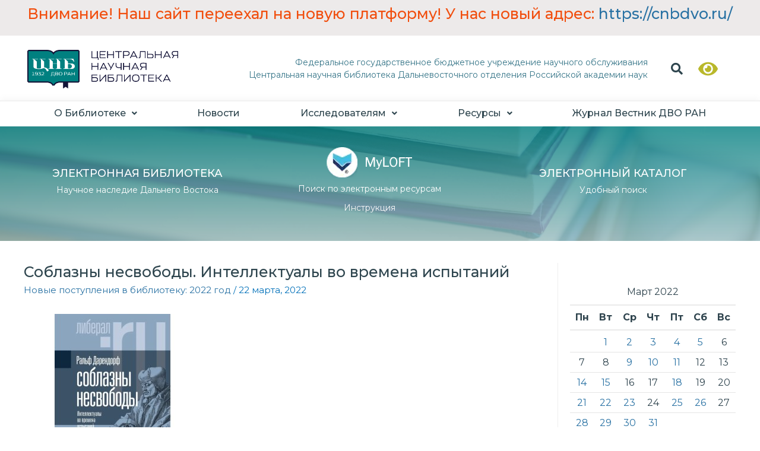

--- FILE ---
content_type: text/css
request_url: https://www.cnb.dvo.ru/wp-content/uploads/elementor/css/post-32224.css?ver=1678788243
body_size: 655
content:
.elementor-32224 .elementor-element.elementor-element-0feba5b > .elementor-column-wrap > .elementor-widget-wrap > .elementor-widget:not(.elementor-widget__width-auto):not(.elementor-widget__width-initial):not(:last-child):not(.elementor-absolute){margin-bottom:10px;}.elementor-32224 .elementor-element.elementor-element-b85194d .elementor-heading-title{font-family:"Montserrat", Sans-serif;font-weight:600;}.elementor-32224 .elementor-element.elementor-element-168e7dc .elementor-spacer-inner{--spacer-size:15px;}.elementor-32224 .elementor-element.elementor-element-ecc99f6 .elementor-heading-title{font-family:"Montserrat", Sans-serif;font-weight:600;}

--- FILE ---
content_type: text/css
request_url: https://www.cnb.dvo.ru/wp-content/uploads/elementor/css/post-10759.css?ver=1768235402
body_size: 32646
content:
.elementor-10759 .elementor-element.elementor-element-fafa268 > .elementor-container > .elementor-row > .elementor-column > .elementor-column-wrap > .elementor-widget-wrap{align-content:center;align-items:center;}.elementor-10759 .elementor-element.elementor-element-fafa268 > .elementor-background-overlay{background-color:#DBD4D4;opacity:0.5;}.elementor-10759 .elementor-element.elementor-element-fafa268{margin-top:0px;margin-bottom:-30px;}.elementor-bc-flex-widget .elementor-10759 .elementor-element.elementor-element-ad798e5.elementor-column .elementor-column-wrap{align-items:center;}.elementor-10759 .elementor-element.elementor-element-ad798e5.elementor-column.elementor-element[data-element_type="column"] > .elementor-column-wrap.elementor-element-populated > .elementor-widget-wrap{align-content:center;align-items:center;}.elementor-10759 .elementor-element.elementor-element-ad798e5.elementor-column > .elementor-column-wrap > .elementor-widget-wrap{justify-content:center;}.elementor-10759 .elementor-element.elementor-element-ad798e5 > .elementor-column-wrap > .elementor-widget-wrap > .elementor-widget:not(.elementor-widget__width-auto):not(.elementor-widget__width-initial):not(:last-child):not(.elementor-absolute){margin-bottom:0px;}.elementor-10759 .elementor-element.elementor-element-9835ae9{text-align:center;color:#F14E0E;font-family:"Montserrat", Sans-serif;font-size:25px;font-weight:500;}.elementor-10759 .elementor-element.elementor-element-d50f408:not(.elementor-motion-effects-element-type-background), .elementor-10759 .elementor-element.elementor-element-d50f408 > .elementor-motion-effects-container > .elementor-motion-effects-layer{background-color:#FFFFFF;}.elementor-10759 .elementor-element.elementor-element-d50f408 > .elementor-background-overlay{opacity:0.5;transition:background 0.3s, border-radius 0.3s, opacity 0.3s;}.elementor-10759 .elementor-element.elementor-element-d50f408{transition:background 0.3s, border 0.3s, border-radius 0.3s, box-shadow 0.3s;}.elementor-10759 .elementor-element.elementor-element-fb9b937 > .elementor-column-wrap > .elementor-widget-wrap > .elementor-widget:not(.elementor-widget__width-auto):not(.elementor-widget__width-initial):not(:last-child):not(.elementor-absolute){margin-bottom:0px;}.elementor-10759 .elementor-element.elementor-element-1d313fc > .elementor-background-overlay{opacity:0.23;transition:background 0.3s, border-radius 0.3s, opacity 0.3s;}.elementor-10759 .elementor-element.elementor-element-1d313fc{transition:background 0.3s, border 0.3s, border-radius 0.3s, box-shadow 0.3s;margin-top:10px;margin-bottom:14px;padding:8px 0px 0px 0px;}.elementor-bc-flex-widget .elementor-10759 .elementor-element.elementor-element-aa0afd1.elementor-column .elementor-column-wrap{align-items:center;}.elementor-10759 .elementor-element.elementor-element-aa0afd1.elementor-column.elementor-element[data-element_type="column"] > .elementor-column-wrap.elementor-element-populated > .elementor-widget-wrap{align-content:center;align-items:center;}.elementor-10759 .elementor-element.elementor-element-aa0afd1.elementor-column > .elementor-column-wrap > .elementor-widget-wrap{justify-content:flex-start;}.elementor-10759 .elementor-element.elementor-element-aa0afd1 > .elementor-column-wrap > .elementor-widget-wrap > .elementor-widget:not(.elementor-widget__width-auto):not(.elementor-widget__width-initial):not(:last-child):not(.elementor-absolute){margin-bottom:0px;}.elementor-10759 .elementor-element.elementor-element-aa0afd1 > .elementor-element-populated{transition:background 0.3s, border 0.3s, border-radius 0.3s, box-shadow 0.3s;}.elementor-10759 .elementor-element.elementor-element-aa0afd1 > .elementor-element-populated > .elementor-background-overlay{transition:background 0.3s, border-radius 0.3s, opacity 0.3s;}.elementor-10759 .elementor-element.elementor-element-5a08b3d .hfe-site-logo-container, .elementor-10759 .elementor-element.elementor-element-5a08b3d .hfe-caption-width figcaption{text-align:left;}.elementor-10759 .elementor-element.elementor-element-5a08b3d .hfe-site-logo-container .hfe-site-logo-img{border-style:none;}.elementor-10759 .elementor-element.elementor-element-5a08b3d .widget-image-caption{margin-top:0px;margin-bottom:0px;}.elementor-10759 .elementor-element.elementor-element-5a08b3d > .elementor-widget-container{padding:6px 6px 6px 6px;}.elementor-bc-flex-widget .elementor-10759 .elementor-element.elementor-element-9a9214d.elementor-column .elementor-column-wrap{align-items:center;}.elementor-10759 .elementor-element.elementor-element-9a9214d.elementor-column.elementor-element[data-element_type="column"] > .elementor-column-wrap.elementor-element-populated > .elementor-widget-wrap{align-content:center;align-items:center;}.elementor-10759 .elementor-element.elementor-element-9a9214d > .elementor-column-wrap > .elementor-widget-wrap > .elementor-widget:not(.elementor-widget__width-auto):not(.elementor-widget__width-initial):not(:last-child):not(.elementor-absolute){margin-bottom:-2px;}.elementor-10759 .elementor-element.elementor-element-f735546 .premium-dual-header-first-header  span{display:block;}.elementor-10759 .elementor-element.elementor-element-f735546 .elementor-widget-container{text-align:right;}.elementor-10759 .elementor-element.elementor-element-f735546.premium-bg-text-yes .elementor-widget-container:before{width:100%;left:0px;top:-22px;text-align:left;transform:rotate(0deg);color:#ACB0AF;font-family:"Montserrat", Sans-serif;font-size:16px;font-weight:500;}.elementor-10759 .elementor-element.elementor-element-f735546 .premium-dual-header-first-span{font-family:"Montserrat", Sans-serif;font-size:14px;font-weight:400;color:var( --e-global-color-8620544 );margin:2px 0px 2px 0px;}.elementor-10759 .elementor-element.elementor-element-f735546 .premium-dual-header-second-header{font-family:"Montserrat", Sans-serif;font-size:14px;font-weight:400;color:#367588;}.elementor-bc-flex-widget .elementor-10759 .elementor-element.elementor-element-006d38d.elementor-column .elementor-column-wrap{align-items:center;}.elementor-10759 .elementor-element.elementor-element-006d38d.elementor-column.elementor-element[data-element_type="column"] > .elementor-column-wrap.elementor-element-populated > .elementor-widget-wrap{align-content:center;align-items:center;}.elementor-10759 .elementor-element.elementor-element-006d38d.elementor-column > .elementor-column-wrap > .elementor-widget-wrap{justify-content:flex-end;}.elementor-10759 .elementor-element.elementor-element-006d38d > .elementor-column-wrap > .elementor-widget-wrap > .elementor-widget:not(.elementor-widget__width-auto):not(.elementor-widget__width-initial):not(:last-child):not(.elementor-absolute){margin-bottom:0px;}.elementor-10759 .elementor-element.elementor-element-006d38d > .elementor-element-populated{transition:background 0.3s, border 0.3s, border-radius 0.3s, box-shadow 0.3s;margin:0px 0px 0px 0px;--e-column-margin-right:0px;--e-column-margin-left:0px;}.elementor-10759 .elementor-element.elementor-element-006d38d > .elementor-element-populated > .elementor-background-overlay{transition:background 0.3s, border-radius 0.3s, opacity 0.3s;}.elementor-10759 .elementor-element.elementor-element-006d38d > .elementor-element-populated > .elementor-widget-wrap{padding:0px 0px 0px 0px;}.elementor-10759 .elementor-element.elementor-element-2fc22bb input[type="search"].hfe-search-form__input,.elementor-10759 .elementor-element.elementor-element-2fc22bb .hfe-search-icon-toggle{font-family:"Montserrat", Sans-serif;}.elementor-10759 .elementor-element.elementor-element-2fc22bb .hfe-input-focus .hfe-search-icon-toggle input[type=search]{width:245px;}.elementor-10759 .elementor-element.elementor-element-2fc22bb .hfe-input-focus .hfe-search-form__input:focus{background-color:#ededed;}.elementor-10759 .elementor-element.elementor-element-2fc22bb .hfe-input-focus .hfe-search-icon-toggle .hfe-search-form__input{border-style:none;border-radius:3px;}.elementor-10759 .elementor-element.elementor-element-2fc22bb .hfe-search-icon-toggle i{color:var( --e-global-color-primary );border-color:var( --e-global-color-primary );fill:var( --e-global-color-primary );}.elementor-10759 .elementor-element.elementor-element-2fc22bb .hfe-search-icon-toggle i:hover{color:var( --e-global-color-primary );border-color:var( --e-global-color-primary );}.elementor-10759 .elementor-element.elementor-element-2fc22bb .hfe-search-icon-toggle input[type=search]{padding:0 calc( 20px / 2);}.elementor-10759 .elementor-element.elementor-element-2fc22bb .hfe-search-icon-toggle i.fa-search:before{font-size:20px;}.elementor-10759 .elementor-element.elementor-element-2fc22bb .hfe-search-icon-toggle i.fa-search, .elementor-10759 .elementor-element.elementor-element-2fc22bb .hfe-search-icon-toggle{width:20px;}.elementor-10759 .elementor-element.elementor-element-2fc22bb{width:initial;max-width:initial;}.elementor-bc-flex-widget .elementor-10759 .elementor-element.elementor-element-06aa9e5.elementor-column .elementor-column-wrap{align-items:center;}.elementor-10759 .elementor-element.elementor-element-06aa9e5.elementor-column.elementor-element[data-element_type="column"] > .elementor-column-wrap.elementor-element-populated > .elementor-widget-wrap{align-content:center;align-items:center;}.elementor-10759 .elementor-element.elementor-element-06aa9e5.elementor-column > .elementor-column-wrap > .elementor-widget-wrap{justify-content:center;}.elementor-10759 .elementor-element.elementor-element-06aa9e5 > .elementor-element-populated{transition:background 0.3s, border 0.3s, border-radius 0.3s, box-shadow 0.3s;}.elementor-10759 .elementor-element.elementor-element-06aa9e5 > .elementor-element-populated > .elementor-background-overlay{transition:background 0.3s, border-radius 0.3s, opacity 0.3s;}.elementor-10759 .elementor-element.elementor-element-9919816{width:85.126%;max-width:85.126%;}.elementor-10759 .elementor-element.elementor-element-389d350 > .elementor-background-overlay{opacity:0.23;transition:background 0.3s, border-radius 0.3s, opacity 0.3s;}.elementor-10759 .elementor-element.elementor-element-389d350{border-style:solid;border-width:2px 0px 0px 0px;border-color:#F2F2F2;box-shadow:0px 0px 15px 0px #F2F2F2;transition:background 0.3s, border 0.3s, border-radius 0.3s, box-shadow 0.3s;}.elementor-10759 .elementor-element.elementor-element-389d350, .elementor-10759 .elementor-element.elementor-element-389d350 > .elementor-background-overlay{border-radius:0px 0px 0px 0px;}.elementor-10759 .elementor-element.elementor-element-72aecef > .elementor-column-wrap > .elementor-widget-wrap > .elementor-widget:not(.elementor-widget__width-auto):not(.elementor-widget__width-initial):not(:last-child):not(.elementor-absolute){margin-bottom:0px;}.elementor-10759 .elementor-element.elementor-element-72aecef > .elementor-element-populated{transition:background 0.3s, border 0.3s, border-radius 0.3s, box-shadow 0.3s;}.elementor-10759 .elementor-element.elementor-element-72aecef > .elementor-element-populated > .elementor-background-overlay{transition:background 0.3s, border-radius 0.3s, opacity 0.3s;}.elementor-10759 .elementor-element.elementor-element-b997c9e .hfe-nav-menu__toggle{margin:0 auto;}.elementor-10759 .elementor-element.elementor-element-b997c9e .menu-item a.hfe-menu-item{padding-left:0px;padding-right:0px;}.elementor-10759 .elementor-element.elementor-element-b997c9e .menu-item a.hfe-sub-menu-item{padding-left:calc( 0px + 20px );padding-right:0px;}.elementor-10759 .elementor-element.elementor-element-b997c9e .hfe-nav-menu__layout-vertical .menu-item ul ul a.hfe-sub-menu-item{padding-left:calc( 0px + 40px );padding-right:0px;}.elementor-10759 .elementor-element.elementor-element-b997c9e .hfe-nav-menu__layout-vertical .menu-item ul ul ul a.hfe-sub-menu-item{padding-left:calc( 0px + 60px );padding-right:0px;}.elementor-10759 .elementor-element.elementor-element-b997c9e .hfe-nav-menu__layout-vertical .menu-item ul ul ul ul a.hfe-sub-menu-item{padding-left:calc( 0px + 80px );padding-right:0px;}.elementor-10759 .elementor-element.elementor-element-b997c9e .menu-item a.hfe-menu-item, .elementor-10759 .elementor-element.elementor-element-b997c9e .menu-item a.hfe-sub-menu-item{padding-top:12px;padding-bottom:12px;}body:not(.rtl) .elementor-10759 .elementor-element.elementor-element-b997c9e .hfe-nav-menu__layout-horizontal .hfe-nav-menu > li.menu-item{margin-bottom:2px;}.elementor-10759 .elementor-element.elementor-element-b997c9e a.hfe-menu-item, .elementor-10759 .elementor-element.elementor-element-b997c9e a.hfe-sub-menu-item{font-family:"Montserrat", Sans-serif;font-size:16px;font-weight:500;}.elementor-10759 .elementor-element.elementor-element-b997c9e .menu-item a.hfe-menu-item, .elementor-10759 .elementor-element.elementor-element-b997c9e .sub-menu a.hfe-sub-menu-item{color:#2E454E;}.elementor-10759 .elementor-element.elementor-element-b997c9e .menu-item a.hfe-menu-item:hover,
								.elementor-10759 .elementor-element.elementor-element-b997c9e .sub-menu a.hfe-sub-menu-item:hover,
								.elementor-10759 .elementor-element.elementor-element-b997c9e .menu-item.current-menu-item a.hfe-menu-item,
								.elementor-10759 .elementor-element.elementor-element-b997c9e .menu-item a.hfe-menu-item.highlighted,
								.elementor-10759 .elementor-element.elementor-element-b997c9e .menu-item a.hfe-menu-item:focus{color:#00A0A0;}.elementor-10759 .elementor-element.elementor-element-b997c9e .hfe-nav-menu-layout:not(.hfe-pointer__framed) .menu-item.parent a.hfe-menu-item:before,
								.elementor-10759 .elementor-element.elementor-element-b997c9e .hfe-nav-menu-layout:not(.hfe-pointer__framed) .menu-item.parent a.hfe-menu-item:after{background-color:#00A0A0;}.elementor-10759 .elementor-element.elementor-element-b997c9e .hfe-nav-menu-layout:not(.hfe-pointer__framed) .menu-item.parent .sub-menu .hfe-has-submenu-container a:after{background-color:unset;}.elementor-10759 .elementor-element.elementor-element-b997c9e .hfe-pointer__framed .menu-item.parent a.hfe-menu-item:before,
								.elementor-10759 .elementor-element.elementor-element-b997c9e .hfe-pointer__framed .menu-item.parent a.hfe-menu-item:after{border-color:#00A0A0;}.elementor-10759 .elementor-element.elementor-element-b997c9e .menu-item.current-menu-item a.hfe-menu-item,
								.elementor-10759 .elementor-element.elementor-element-b997c9e .menu-item.current-menu-ancestor a.hfe-menu-item{color:#00A0A0;}.elementor-10759 .elementor-element.elementor-element-b997c9e .hfe-nav-menu-layout:not(.hfe-pointer__framed) .menu-item.parent.current-menu-item a.hfe-menu-item:before,
								.elementor-10759 .elementor-element.elementor-element-b997c9e .hfe-nav-menu-layout:not(.hfe-pointer__framed) .menu-item.parent.current-menu-item a.hfe-menu-item:after{background-color:#FDFDFD;}.elementor-10759 .elementor-element.elementor-element-b997c9e .hfe-nav-menu:not(.hfe-pointer__framed) .menu-item.parent .sub-menu .hfe-has-submenu-container a.current-menu-item:after{background-color:unset;}.elementor-10759 .elementor-element.elementor-element-b997c9e .hfe-pointer__framed .menu-item.parent.current-menu-item a.hfe-menu-item:before,
								.elementor-10759 .elementor-element.elementor-element-b997c9e .hfe-pointer__framed .menu-item.parent.current-menu-item a.hfe-menu-item:after{border-color:#FDFDFD;}.elementor-10759 .elementor-element.elementor-element-b997c9e .sub-menu,
								.elementor-10759 .elementor-element.elementor-element-b997c9e nav.hfe-dropdown,
								.elementor-10759 .elementor-element.elementor-element-b997c9e nav.hfe-dropdown-expandible,
								.elementor-10759 .elementor-element.elementor-element-b997c9e nav.hfe-dropdown .menu-item a.hfe-menu-item,
								.elementor-10759 .elementor-element.elementor-element-b997c9e nav.hfe-dropdown .menu-item a.hfe-sub-menu-item{background-color:#FFFFFF;}.elementor-10759 .elementor-element.elementor-element-b997c9e .sub-menu a.hfe-sub-menu-item:hover, 
								.elementor-10759 .elementor-element.elementor-element-b997c9e .elementor-menu-toggle:hover,
								.elementor-10759 .elementor-element.elementor-element-b997c9e nav.hfe-dropdown li a.hfe-menu-item:hover,
								.elementor-10759 .elementor-element.elementor-element-b997c9e nav.hfe-dropdown li a.hfe-sub-menu-item:hover,
								.elementor-10759 .elementor-element.elementor-element-b997c9e nav.hfe-dropdown-expandible li a.hfe-menu-item:hover,
								.elementor-10759 .elementor-element.elementor-element-b997c9e nav.hfe-dropdown-expandible li a.hfe-sub-menu-item:hover{color:#2E454E;}.elementor-10759 .elementor-element.elementor-element-b997c9e .sub-menu a.hfe-sub-menu-item:hover,
								.elementor-10759 .elementor-element.elementor-element-b997c9e nav.hfe-dropdown li a.hfe-menu-item:hover,
								.elementor-10759 .elementor-element.elementor-element-b997c9e nav.hfe-dropdown li a.hfe-sub-menu-item:hover,
								.elementor-10759 .elementor-element.elementor-element-b997c9e nav.hfe-dropdown-expandible li a.hfe-menu-item:hover,
								.elementor-10759 .elementor-element.elementor-element-b997c9e nav.hfe-dropdown-expandible li a.hfe-sub-menu-item:hover{background-color:#DDFFFD;}
							.elementor-10759 .elementor-element.elementor-element-b997c9e .sub-menu li a.hfe-sub-menu-item,
							.elementor-10759 .elementor-element.elementor-element-b997c9e nav.hfe-dropdown li a.hfe-sub-menu-item,
							.elementor-10759 .elementor-element.elementor-element-b997c9e nav.hfe-dropdown li a.hfe-menu-item,
							.elementor-10759 .elementor-element.elementor-element-b997c9e nav.hfe-dropdown-expandible li a.hfe-menu-item,
							.elementor-10759 .elementor-element.elementor-element-b997c9e nav.hfe-dropdown-expandible li a.hfe-sub-menu-item{font-size:14px;font-weight:500;}.elementor-10759 .elementor-element.elementor-element-b997c9e .hfe-nav-menu .sub-menu,
								.elementor-10759 .elementor-element.elementor-element-b997c9e nav.hfe-dropdown,
						 		.elementor-10759 .elementor-element.elementor-element-b997c9e nav.hfe-dropdown-expandible{box-shadow:1px 0px 10px 0px rgba(0,0,0,0.5);}.elementor-10759 .elementor-element.elementor-element-b997c9e .sub-menu li a.hfe-sub-menu-item,
						.elementor-10759 .elementor-element.elementor-element-b997c9e nav.hfe-dropdown li a.hfe-menu-item,
						.elementor-10759 .elementor-element.elementor-element-b997c9e nav.hfe-dropdown-expandible li a.hfe-menu-item{padding-left:8px;padding-right:8px;}.elementor-10759 .elementor-element.elementor-element-b997c9e nav.hfe-dropdown-expandible a.hfe-sub-menu-item,
						.elementor-10759 .elementor-element.elementor-element-b997c9e nav.hfe-dropdown li a.hfe-sub-menu-item{padding-left:calc( 8px + 20px );padding-right:8px;}.elementor-10759 .elementor-element.elementor-element-b997c9e .hfe-dropdown .menu-item ul ul a.hfe-sub-menu-item,
						.elementor-10759 .elementor-element.elementor-element-b997c9e .hfe-dropdown-expandible .menu-item ul ul a.hfe-sub-menu-item{padding-left:calc( 8px + 40px );padding-right:8px;}.elementor-10759 .elementor-element.elementor-element-b997c9e .hfe-dropdown .menu-item ul ul ul a.hfe-sub-menu-item,
						.elementor-10759 .elementor-element.elementor-element-b997c9e .hfe-dropdown-expandible .menu-item ul ul ul a.hfe-sub-menu-item{padding-left:calc( 8px + 60px );padding-right:8px;}.elementor-10759 .elementor-element.elementor-element-b997c9e .hfe-dropdown .menu-item ul ul ul ul a.hfe-sub-menu-item,
						.elementor-10759 .elementor-element.elementor-element-b997c9e .hfe-dropdown-expandible .menu-item ul ul ul ul a.hfe-sub-menu-item{padding-left:calc( 8px + 80px );padding-right:8px;}.elementor-10759 .elementor-element.elementor-element-b997c9e .sub-menu a.hfe-sub-menu-item,
						 .elementor-10759 .elementor-element.elementor-element-b997c9e nav.hfe-dropdown li a.hfe-menu-item,
						 .elementor-10759 .elementor-element.elementor-element-b997c9e nav.hfe-dropdown li a.hfe-sub-menu-item,
						 .elementor-10759 .elementor-element.elementor-element-b997c9e nav.hfe-dropdown-expandible li a.hfe-menu-item,
						 .elementor-10759 .elementor-element.elementor-element-b997c9e nav.hfe-dropdown-expandible li a.hfe-sub-menu-item{padding-top:5px;padding-bottom:5px;}.elementor-10759 .elementor-element.elementor-element-b997c9e nav.hfe-nav-menu__layout-horizontal:not(.hfe-dropdown) ul.sub-menu, .elementor-10759 .elementor-element.elementor-element-b997c9e nav.hfe-nav-menu__layout-expandible.menu-is-active, .elementor-10759 .elementor-element.elementor-element-b997c9e nav.hfe-nav-menu__layout-vertical:not(.hfe-dropdown) ul.sub-menu{margin-top:0px;}.elementor-10759 .elementor-element.elementor-element-b997c9e .hfe-dropdown.menu-is-active{margin-top:0px;}.elementor-10759 .elementor-element.elementor-element-b997c9e .sub-menu li.menu-item:not(:last-child), 
						.elementor-10759 .elementor-element.elementor-element-b997c9e nav.hfe-dropdown li.menu-item:not(:last-child),
						.elementor-10759 .elementor-element.elementor-element-b997c9e nav.hfe-dropdown-expandible li.menu-item:not(:last-child){border-bottom-style:none;}.elementor-10759 .elementor-element.elementor-element-760c4f7{columns:1;text-align:right;font-size:10px;}.elementor-10759 .elementor-element.elementor-element-760c4f7 > .elementor-widget-container{margin:-5px -12px -25px 0px;}.elementor-10759 .elementor-element.elementor-element-5331c13 > .elementor-container{max-width:1200px;}.elementor-10759 .elementor-element.elementor-element-5331c13:not(.elementor-motion-effects-element-type-background), .elementor-10759 .elementor-element.elementor-element-5331c13 > .elementor-motion-effects-container > .elementor-motion-effects-layer{background-color:transparent;background-image:linear-gradient(180deg, #008080 0%, #9EC1C3 100%);}.elementor-10759 .elementor-element.elementor-element-5331c13:hover{background-color:transparent;background-image:linear-gradient(180deg, #008080 0%, #BAA298 100%);}.elementor-10759 .elementor-element.elementor-element-5331c13 > .elementor-background-overlay{background-image:url("https://staff2.cnbdvo.ru/wp-content/uploads/2021/03/b_123456.jpg");background-position:center center;background-size:cover;opacity:0.22;transition:background 0.3s, border-radius 0.3s, opacity 0.3s;}.elementor-10759 .elementor-element.elementor-element-5331c13:hover > .elementor-background-overlay{background-image:url("https://staff2.cnbdvo.ru/wp-content/uploads/2021/03/b_123456.jpg");background-size:cover;opacity:0.26;}.elementor-10759 .elementor-element.elementor-element-5331c13{transition:background 0.3s, border 0.3s, border-radius 0.3s, box-shadow 0.3s;margin-top:0%;margin-bottom:0%;padding:35px 0px 44px 0px;}.elementor-bc-flex-widget .elementor-10759 .elementor-element.elementor-element-a113db0.elementor-column .elementor-column-wrap{align-items:center;}.elementor-10759 .elementor-element.elementor-element-a113db0.elementor-column.elementor-element[data-element_type="column"] > .elementor-column-wrap.elementor-element-populated > .elementor-widget-wrap{align-content:center;align-items:center;}.elementor-10759 .elementor-element.elementor-element-a113db0.elementor-column > .elementor-column-wrap > .elementor-widget-wrap{justify-content:center;}.elementor-10759 .elementor-element.elementor-element-a113db0 > .elementor-element-populated{margin:0% 0% 0% 3%;--e-column-margin-right:0%;--e-column-margin-left:3%;}.elementor-10759 .elementor-element.elementor-element-139c7dc.elementor-position-right .elementor-image-box-img{margin-left:4px;}.elementor-10759 .elementor-element.elementor-element-139c7dc.elementor-position-left .elementor-image-box-img{margin-right:4px;}.elementor-10759 .elementor-element.elementor-element-139c7dc.elementor-position-top .elementor-image-box-img{margin-bottom:4px;}.elementor-10759 .elementor-element.elementor-element-139c7dc .elementor-image-box-wrapper .elementor-image-box-img{width:15%;}.elementor-10759 .elementor-element.elementor-element-139c7dc .elementor-image-box-img img{transition-duration:0.3s;}.elementor-10759 .elementor-element.elementor-element-139c7dc .elementor-image-box-title{color:#FFFFFF;font-family:"Montserrat", Sans-serif;font-size:18px;font-weight:500;}.elementor-10759 .elementor-element.elementor-element-139c7dc .elementor-image-box-description{color:#FFFFFF;font-family:"Montserrat", Sans-serif;font-size:14px;}.elementor-bc-flex-widget .elementor-10759 .elementor-element.elementor-element-28998b3.elementor-column .elementor-column-wrap{align-items:center;}.elementor-10759 .elementor-element.elementor-element-28998b3.elementor-column.elementor-element[data-element_type="column"] > .elementor-column-wrap.elementor-element-populated > .elementor-widget-wrap{align-content:center;align-items:center;}.elementor-10759 .elementor-element.elementor-element-28998b3.elementor-column > .elementor-column-wrap > .elementor-widget-wrap{justify-content:center;}.elementor-10759 .elementor-element.elementor-element-28998b3 > .elementor-column-wrap > .elementor-widget-wrap > .elementor-widget:not(.elementor-widget__width-auto):not(.elementor-widget__width-initial):not(:last-child):not(.elementor-absolute){margin-bottom:20px;}.elementor-10759 .elementor-element.elementor-element-28998b3 > .elementor-element-populated{border-style:solid;border-width:0px 0px 0px 0px;border-color:#FFFFFF;transition:background 0.3s, border 0.3s, border-radius 0.3s, box-shadow 0.3s;}.elementor-10759 .elementor-element.elementor-element-28998b3 > .elementor-element-populated > .elementor-background-overlay{transition:background 0.3s, border-radius 0.3s, opacity 0.3s;}.elementor-10759 .elementor-element.elementor-element-fc6d2f8.elementor-position-right .elementor-image-box-img{margin-left:5px;}.elementor-10759 .elementor-element.elementor-element-fc6d2f8.elementor-position-left .elementor-image-box-img{margin-right:5px;}.elementor-10759 .elementor-element.elementor-element-fc6d2f8.elementor-position-top .elementor-image-box-img{margin-bottom:5px;}.elementor-10759 .elementor-element.elementor-element-fc6d2f8 .elementor-image-box-wrapper .elementor-image-box-img{width:100%;}.elementor-10759 .elementor-element.elementor-element-fc6d2f8 .elementor-image-box-img img{transition-duration:0.3s;}.elementor-10759 .elementor-element.elementor-element-fc6d2f8 .elementor-image-box-title{color:#FFFFFF;font-family:"Noto Sans", Sans-serif;font-size:18px;font-weight:500;}.elementor-10759 .elementor-element.elementor-element-fc6d2f8 .elementor-image-box-description{color:#FFFFFF;font-size:14px;}.elementor-10759 .elementor-element.elementor-element-fc6d2f8 > .elementor-widget-container{margin:0em 0em -1em 0em;padding:0px 0px 0px 0px;}.elementor-10759 .elementor-element.elementor-element-69d9fc8.elementor-position-right .elementor-image-box-img{margin-left:4px;}.elementor-10759 .elementor-element.elementor-element-69d9fc8.elementor-position-left .elementor-image-box-img{margin-right:4px;}.elementor-10759 .elementor-element.elementor-element-69d9fc8.elementor-position-top .elementor-image-box-img{margin-bottom:4px;}.elementor-10759 .elementor-element.elementor-element-69d9fc8 .elementor-image-box-wrapper .elementor-image-box-img{width:54%;}.elementor-10759 .elementor-element.elementor-element-69d9fc8 .elementor-image-box-img img{transition-duration:0.3s;}.elementor-10759 .elementor-element.elementor-element-69d9fc8:hover .elementor-image-box-img img{filter:brightness( 100% ) contrast( 100% ) saturate( 100% ) blur( 0px ) hue-rotate( 0deg );}.elementor-10759 .elementor-element.elementor-element-69d9fc8 .elementor-image-box-wrapper{text-align:center;}.elementor-10759 .elementor-element.elementor-element-69d9fc8 .elementor-image-box-title{margin-bottom:0px;color:#F8F8F8;font-family:"Montserrat", Sans-serif;font-size:14px;font-weight:400;}.elementor-10759 .elementor-element.elementor-element-69d9fc8 .elementor-image-box-description{color:#FFFFFF;font-size:14px;font-style:normal;}.elementor-10759 .elementor-element.elementor-element-69d9fc8 > .elementor-widget-container{margin:3px 0px 0px 0px;padding:0px 0px 0px 0px;}.elementor-bc-flex-widget .elementor-10759 .elementor-element.elementor-element-ea1a212.elementor-column .elementor-column-wrap{align-items:center;}.elementor-10759 .elementor-element.elementor-element-ea1a212.elementor-column.elementor-element[data-element_type="column"] > .elementor-column-wrap.elementor-element-populated > .elementor-widget-wrap{align-content:center;align-items:center;}.elementor-10759 .elementor-element.elementor-element-ea1a212.elementor-column > .elementor-column-wrap > .elementor-widget-wrap{justify-content:center;}.elementor-10759 .elementor-element.elementor-element-ea1a212 > .elementor-element-populated{border-style:solid;border-width:0px 0px 0px 0px;border-color:#FFFFFF;transition:background 0.3s, border 0.3s, border-radius 0.3s, box-shadow 0.3s;}.elementor-10759 .elementor-element.elementor-element-ea1a212 > .elementor-element-populated > .elementor-background-overlay{transition:background 0.3s, border-radius 0.3s, opacity 0.3s;}.elementor-10759 .elementor-element.elementor-element-5b05cc6.elementor-position-right .elementor-image-box-img{margin-left:4px;}.elementor-10759 .elementor-element.elementor-element-5b05cc6.elementor-position-left .elementor-image-box-img{margin-right:4px;}.elementor-10759 .elementor-element.elementor-element-5b05cc6.elementor-position-top .elementor-image-box-img{margin-bottom:4px;}.elementor-10759 .elementor-element.elementor-element-5b05cc6 .elementor-image-box-wrapper .elementor-image-box-img{width:15%;}.elementor-10759 .elementor-element.elementor-element-5b05cc6 .elementor-image-box-img img{transition-duration:0.3s;}.elementor-10759 .elementor-element.elementor-element-5b05cc6 .elementor-image-box-title{color:#FFFFFF;font-family:"Montserrat", Sans-serif;font-size:18px;font-weight:500;}.elementor-10759 .elementor-element.elementor-element-5b05cc6 .elementor-image-box-description{color:#FFFFFF;font-size:14px;}@media(max-width:1024px){
							.elementor-10759 .elementor-element.elementor-element-b997c9e .sub-menu li a.hfe-sub-menu-item,
							.elementor-10759 .elementor-element.elementor-element-b997c9e nav.hfe-dropdown li a.hfe-sub-menu-item,
							.elementor-10759 .elementor-element.elementor-element-b997c9e nav.hfe-dropdown li a.hfe-menu-item,
							.elementor-10759 .elementor-element.elementor-element-b997c9e nav.hfe-dropdown-expandible li a.hfe-menu-item,
							.elementor-10759 .elementor-element.elementor-element-b997c9e nav.hfe-dropdown-expandible li a.hfe-sub-menu-item{font-size:14px;}}@media(min-width:768px){.elementor-10759 .elementor-element.elementor-element-aa0afd1{width:22.171%;}.elementor-10759 .elementor-element.elementor-element-9a9214d{width:65.381%;}.elementor-10759 .elementor-element.elementor-element-006d38d{width:5.764%;}.elementor-10759 .elementor-element.elementor-element-06aa9e5{width:6.637%;}.elementor-10759 .elementor-element.elementor-element-a113db0{width:31.023%;}.elementor-10759 .elementor-element.elementor-element-28998b3{width:35.072%;}.elementor-10759 .elementor-element.elementor-element-ea1a212{width:33.237%;}}@media(max-width:767px){.elementor-10759 .elementor-element.elementor-element-5a08b3d .hfe-site-logo-container, .elementor-10759 .elementor-element.elementor-element-5a08b3d .hfe-caption-width figcaption{text-align:left;}.elementor-10759 .elementor-element.elementor-element-006d38d > .elementor-element-populated{margin:0px 0px 0px 13px;--e-column-margin-right:0px;--e-column-margin-left:13px;}.elementor-10759 .elementor-element.elementor-element-06aa9e5 > .elementor-element-populated{margin:0px 0px 0px 13px;--e-column-margin-right:0px;--e-column-margin-left:13px;}
							.elementor-10759 .elementor-element.elementor-element-b997c9e .sub-menu li a.hfe-sub-menu-item,
							.elementor-10759 .elementor-element.elementor-element-b997c9e nav.hfe-dropdown li a.hfe-sub-menu-item,
							.elementor-10759 .elementor-element.elementor-element-b997c9e nav.hfe-dropdown li a.hfe-menu-item,
							.elementor-10759 .elementor-element.elementor-element-b997c9e nav.hfe-dropdown-expandible li a.hfe-menu-item,
							.elementor-10759 .elementor-element.elementor-element-b997c9e nav.hfe-dropdown-expandible li a.hfe-sub-menu-item{font-size:12px;}.elementor-10759 .elementor-element.elementor-element-139c7dc .elementor-image-box-img{margin-bottom:4px;}.elementor-10759 .elementor-element.elementor-element-fc6d2f8 .elementor-image-box-img{margin-bottom:5px;}.elementor-10759 .elementor-element.elementor-element-69d9fc8 .elementor-image-box-img{margin-bottom:4px;}.elementor-10759 .elementor-element.elementor-element-5b05cc6 .elementor-image-box-img{margin-bottom:4px;}}